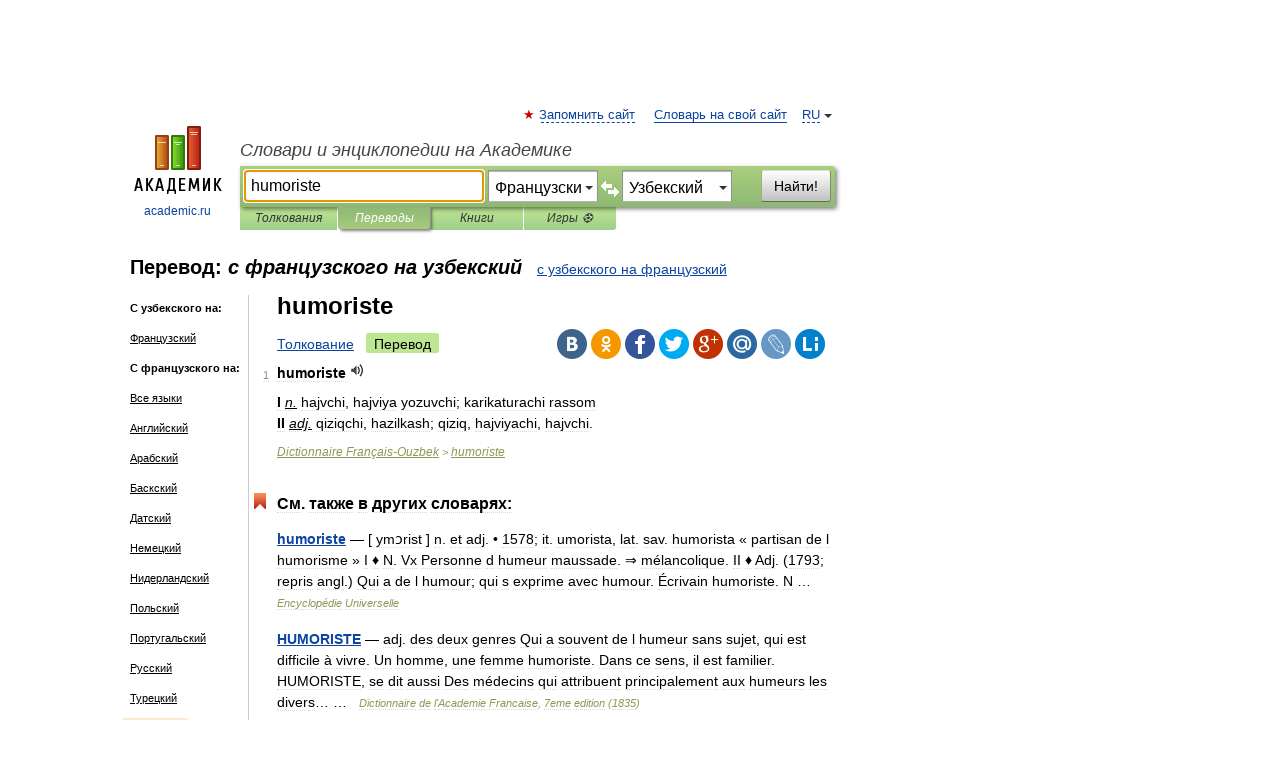

--- FILE ---
content_type: application/javascript; charset=utf-8
request_url: https://fundingchoicesmessages.google.com/f/AGSKWxVXgxZy6S7LK_hC1y4IlaEzzPE7bOY-qL2g-xZqTOlmtt2VphTiXxsX---XjC5zflnhxOWOLZmTOTJC4502A6jVNPk9cvPODjtlvCovD0B87jy-FaDC9AZhEF9be2qpEs2py6iUnO0Gy8RulLYmCgjBsfvy69eeZge3CyL-eqF0TI_Q6TlTr43T4frJ/_-120x60-/topleftads..net/adj;-google-ad.-permads.
body_size: -1290
content:
window['c87343bc-5cc1-4acd-98e6-54d587010c8b'] = true;